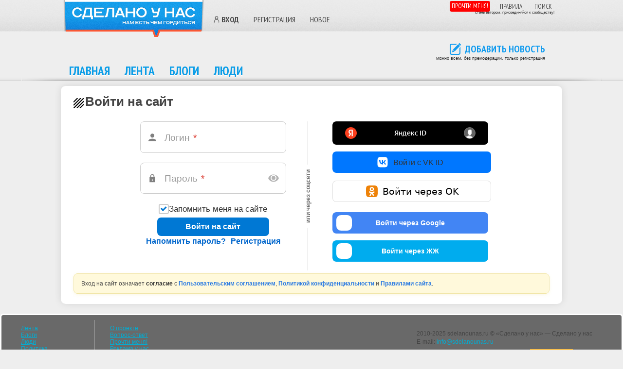

--- FILE ---
content_type: text/html; charset=utf-8
request_url: https://autofill.yandex.ru/suggest/button?client_id=2b285f4ef4a84f518650b9b450e24eac&response_type=token&redirect_uri=https%3A%2F%2Fsdelanounas.ru%2Fulogin%2Fyandex%2F&theme=light&location=https%3A%2F%2Fsdelanounas.ru%2Findex%2FloginPage%2F&ym_uid=17648244376639725&source_id=&process_uuid=7f649b14-b65a-43ac-b305-ee36012f4566&widget_kind=button&button_view=main&button_theme=light&button_size=l&button_type=&button_border_radius=4&button_icon=ya&custom_bg=&custom_bg_hovered=&custom_border=&custom_border_hovered=&custom_border_width=
body_size: 4927
content:
<html class="undefined-theme"><head><meta charSet="utf-8"/><meta name="viewport" content="width=device-width, initial-scale=1, maximum-scale=1, minimum-scale=1, shrink-to-fit=no, viewport-fit=cover"/><meta http-equiv="X-UA-Compatible" content="ie=edge"/><link rel="shortcut icon" href="/favicon.ico"/><link href="https://yastatic.net/s3/passport-static/autofill/1.79.1/iframe/suggest-button.css" rel="stylesheet"/><script src="//yastatic.net/react/16.13.1/react-with-dom.min.js"></script></head><body><div id="root"></div></body><script nonce="CnJgImyB7qAgiTvoGj6dqQ==">
                        window.__CSRF__ = "3ed5156be9e9959bb8408eabf7b16ba00519545f:1764824438";
                        window.__LOCALS__ = {"suggestButton":{"subText.end.bnpl":"частями","subText.end.pay":"Пэй","subText.start.bnpl":"для оплаты","subText.start.pay":"для оплаты с","text.long":"Войти с Яндекс ID","text.long.personal":"Войти как %","text.short":"Яндекс ID"}};
                        window.__META__ = {"whitelist":[],"controlSum":"1764824438779685-17370703562359166947, vla","targetOrigin":"https:\u002F\u002Fsdelanounas.ru"};
                        window.__USER__ = undefined;
                        window.__SUGGEST__ = {"clientId":"2b285f4ef4a84f518650b9b450e24eac","widgetKind":"button","customType":"default","customArgs":{},"buttonOptions":{"buttonSize":"l","buttonView":"main","buttonIcon":"ya","buttonTheme":"light","buttonType":"","isQrLinkButton":"","buttonBorderRadius":4,"customBgColor":"","customBgHoveredColor":"","customBorderColor":"","customBorderHoveredColor":"","customBorderWidth":0}};
                        window.__CONSTANTS__ = {"tld":"ru","lang":"ru","ssrId":"7c92e9c05d0c49f29549aa36daef47ec","passportOrigin":"https:\u002F\u002Fpassport.yandex.ru","passportAuthUrl":"https:\u002F\u002Fpassport.yandex.ru\u002Fauth\u002F?retpath=https%3A%2F%2Fautofill.yandex.ru%2Fsuggest%2Fbutton%3Fclient_id%3D2b285f4ef4a84f518650b9b450e24eac%26response_type%3Dtoken%26redirect_uri%3Dhttps%253A%252F%252Fsdelanounas.ru%252Fulogin%252Fyandex%252F%26theme%3Dlight%26location%3Dhttps%253A%252F%252Fsdelanounas.ru%252Findex%252FloginPage%252F%26ym_uid%3D17648244376639725%26source_id%3D%26process_uuid%3D7f649b14-b65a-43ac-b305-ee36012f4566%26widget_kind%3Dbutton%26button_view%3Dmain%26button_theme%3Dlight%26button_size%3Dl%26button_type%3D%26button_border_radius%3D4%26button_icon%3Dya%26custom_bg%3D%26custom_bg_hovered%3D%26custom_border%3D%26custom_border_hovered%3D%26custom_border_width%3D%3Fopen%3D1&noreturn=1&origin=autofill","passportPagesUrls":{"amIosAdd":"https:\u002F\u002Fpassport.yandex.ru\u002Fam\u002Fpssp\u002Fbrowser\u002Faccount\u002F?url=__retpath__&origin=autofill","list":"https:\u002F\u002Fpassport.yandex.ru\u002Fauth\u002F?retpath=__retpath__&noreturn=1&origin=autofill&mode=list","add":"https:\u002F\u002Fpassport.yandex.ru\u002Fauth\u002F?retpath=__retpath__&noreturn=1&origin=autofill&mode=add-user","default":"https:\u002F\u002Fpassport.yandex.ru\u002Fauth\u002F?retpath=__retpath__&noreturn=1&origin=autofill"},"passportAuthUpdateUrl":"https:\u002F\u002Fpassport.yandex.ru\u002Fauth\u002Fupdate\u002F?retpath=https%3A%2F%2Fautofill.yandex.ru%2Fsuggest%2Fbutton%3Fclient_id%3D2b285f4ef4a84f518650b9b450e24eac%26response_type%3Dtoken%26redirect_uri%3Dhttps%253A%252F%252Fsdelanounas.ru%252Fulogin%252Fyandex%252F%26theme%3Dlight%26location%3Dhttps%253A%252F%252Fsdelanounas.ru%252Findex%252FloginPage%252F%26ym_uid%3D17648244376639725%26source_id%3D%26process_uuid%3D7f649b14-b65a-43ac-b305-ee36012f4566%26widget_kind%3Dbutton%26button_view%3Dmain%26button_theme%3Dlight%26button_size%3Dl%26button_type%3D%26button_border_radius%3D4%26button_icon%3Dya%26custom_bg%3D%26custom_bg_hovered%3D%26custom_border%3D%26custom_border_hovered%3D%26custom_border_width%3D%3Fopen%3D1","passportAutofillQrUrl":"https:\u002F\u002Fpassport.yandex.ru\u002Fauth\u002Fautofill-qr","skipControlSumCheck":true,"isDrawer":false,"avatarTemplate":"https:\u002F\u002Favatars.mds.yandex.net\u002Fget-yapic\u002F%avatar_id%\u002Fislands-%size%","metrikaId":"69331741","processUuid":"7f649b14-b65a-43ac-b305-ee36012f4566","experiments":{"encodedBoxes":"PsmxiAXAKLqKsiCMb7UiRHt5hs0h45dEJ1jnSOyjwxd4RWBn4XFJW_bH7wCmNUMTgNnsmBviheK2yG1myY7Y3w,,","flags":["passport-new-logo","autofill-sugest-card-show-phone-exp","oauth-new-error-pages","oauth-yango-exp","oauth-new-outbound-page","oauth-authorize-porgs-exp"]},"encodedBoxes":"PsmxiAXAKLqKsiCMb7UiRHt5hs0h45dEJ1jnSOyjwxd4RWBn4XFJW_bH7wCmNUMTgNnsmBviheK2yG1myY7Y3w,,","type":"suggest-button"};
                        window.__INITIAL_ERRORS__ = {"users":null};
                        window.__USERS__ = [];
                    </script><script defer="" src="https://yastatic.net/s3/passport-static/autofill/1.79.1/iframe/suggest-button.js"></script></html>

--- FILE ---
content_type: application/javascript
request_url: https://sdelanounas.ru/app/extensions/ulogin/views/js/ulogin.js?4
body_size: 17061
content:
"3.0.7";
(function(q,x,H,K){"undefined"==typeof q.easyXDM&&function(a,b,d,e,l,h){function v(c,f){var g=typeof c[f];return"function"==g||!("object"!=g||!c[f])||"unknown"==g}function A(){if(!J(H.plugins)&&"object"==typeof H.plugins["Shockwave Flash"]){var c=H.plugins["Shockwave Flash"].description;c&&!J(H.mimeTypes)&&H.mimeTypes["application/x-shockwave-flash"]&&H.mimeTypes["application/x-shockwave-flash"].enabledPlugin&&(T=c.match(/\d+/g))}if(!T)try{var f=new ActiveXObject("ShockwaveFlash.ShockwaveFlash");T=
    Array.prototype.slice.call(f.GetVariable("$version").match(/(\d+),(\d+),(\d+),(\d+)/),1)}catch(g){}if(!T)return!1;c=parseInt(T[0],10);f=parseInt(T[1],10);ca=9<c&&0<f;return!0}function F(){if(!U){U=!0;for(var c=0;c<Y.length;c++)Y[c]();Y.length=0}}function D(c,f){U?c.call(f):Y.push(function(){c.call(f)})}function N(){var c=parent;if(""!==W)for(var f=0,g=W.split(".");f<g.length;f++)c=c[g[f]];return c.easyXDM}function G(c){var f=c.toLowerCase().match(Z);c=f[2];var g=f[3];f=f[4]||"";if("http:"==c&&":80"==
    f||"https:"==c&&":443"==f)f="";return c+"//"+g+f}function Q(c){c=c.replace(pa,"$1/");if(!c.match(/^(http||https):\/\//)){var f="/"===c.substring(0,1)?"":d.pathname;"/"!==f.substring(f.length-1)&&(f=f.substring(0,f.lastIndexOf("/")+1));c=d.protocol+"//"+d.host+f+c}for(;ha.test(c);)c=c.replace(ha,"");return c}function O(c,f){var g="",k=c.indexOf("#");-1!==k&&(g=c.substring(k),c=c.substring(0,k));k=[];for(var p in f)f.hasOwnProperty(p)&&k.push(p+"="+h(f[p]));return c+(ia?"#":-1==c.indexOf("?")?"?":"&")+
    k.join("&")+g}function J(c){return"undefined"===typeof c}function I(c,f,g){var k;for(k in f)if(f.hasOwnProperty(k))if(k in c){var p=f[k];"object"===typeof p?I(c[k],p,g):g||(c[k]=f[k])}else c[k]=f[k];return c}function R(c){if(J(aa)){var f=b.body.appendChild(b.createElement("form")),g=f.appendChild(b.createElement("input"));g.name=M+"TEST"+ja;aa=g!==f.elements[g.name];b.body.removeChild(f)}aa?f=b.createElement('<iframe name="'+c.props.name+'"/>'):(f=b.createElement("IFRAME"),f.name=c.props.name);f.id=
    f.name=c.props.name;delete c.props.name;"string"==typeof c.container&&(c.container=b.getElementById(c.container));c.container||(I(f.style,{position:"absolute",top:"-2000px",left:"0px"}),c.container=b.body);g=c.props.src;c.props.src="javascript:false";I(f,c.props);f.border=f.frameBorder=0;f.allowTransparency=!0;c.container.appendChild(f);c.onLoad&&P(f,"load",c.onLoad);if(c.usePost){var k=c.container.appendChild(b.createElement("form"));k.target=f.name;k.action=g;k.method="POST";if("object"===typeof c.usePost)for(var p in c.usePost)if(c.usePost.hasOwnProperty(p)){if(aa)var n=
    b.createElement('<input name="'+p+'"/>');else n=b.createElement("INPUT"),n.name=p;n.value=c.usePost[p];k.appendChild(n)}k.submit();k.parentNode.removeChild(k)}else f.src=g;c.props.src=g;return f}function ka(c){var f=c.protocol;c.isHost=c.isHost||J(L.xdm_p);ia=c.hash||!1;c.props||(c.props={});if(c.isHost)c.remote=Q(c.remote),c.channel=c.channel||"default"+ja++,c.secret=Math.random().toString(16).substring(2),J(f)&&(f=G(d.href)==G(c.remote)?"4":v(a,"postMessage")||v(b,"postMessage")?"1":c.swf&&v(a,
    "ActiveXObject")&&A()?"6":"Gecko"===H.product&&"frameElement"in a&&-1==H.userAgent.indexOf("WebKit")?"5":c.remoteHelper?"2":"0");else{c.channel=L.xdm_c.replace(/["'<>\\]/g,"");c.secret=L.xdm_s;c.remote=L.xdm_e.replace(/["'<>\\]/g,"");f=L.xdm_p;var g;if(g=c.acl){a:{g=c.acl;var k=c.remote;"string"==typeof g&&(g=[g]);for(var p,n=g.length;n--;)if(p=g[n],p=new RegExp("^"==p.substr(0,1)?p:"^"+p.replace(/(\*)/g,".$1").replace(/\?/g,".")+"$"),p.test(k)){g=!0;break a}g=!1}g=!g}if(g)throw Error("Access denied for "+
    c.remote);}c.protocol=f;switch(f){case "0":I(c,{interval:100,delay:2E3,useResize:!0,useParent:!1,usePolling:!1},!0);if(c.isHost){if(!c.local){f=d.protocol+"//"+d.host;var m=b.body.getElementsByTagName("img");for(k=m.length;k--;)if(g=m[k],g.src.substring(0,f.length)===f){c.local=g.src;break}c.local||(c.local=a)}f={xdm_c:c.channel,xdm_p:0};c.local===a?(c.usePolling=!0,c.useParent=!0,c.local=d.protocol+"//"+d.host+d.pathname+d.search,f.xdm_e=c.local,f.xdm_pa=1):f.xdm_e=Q(c.local);c.container&&(c.useResize=
    !1,f.xdm_po=1);c.remote=O(c.remote,f)}else I(c,{channel:L.xdm_c,remote:L.xdm_e,useParent:!J(L.xdm_pa),usePolling:!J(L.xdm_po),useResize:c.useParent?!1:c.useResize});m=[new t.stack.HashTransport(c),new t.stack.ReliableBehavior({}),new t.stack.QueueBehavior({encode:!0,maxLength:4E3-c.remote.length}),new t.stack.VerifyBehavior({initiate:c.isHost})];break;case "1":m=[new t.stack.PostMessageTransport(c)];break;case "2":c.isHost&&(c.remoteHelper=Q(c.remoteHelper));m=[new t.stack.NameTransport(c),new t.stack.QueueBehavior,
    new t.stack.VerifyBehavior({initiate:c.isHost})];break;case "3":m=[new t.stack.NixTransport(c)];break;case "4":m=[new t.stack.SameOriginTransport(c)];break;case "5":m=[new t.stack.FrameElementTransport(c)];break;case "6":T||A(),m=[new t.stack.FlashTransport(c)]}m.push(new t.stack.QueueBehavior({lazy:c.lazy,remove:!0}));return m}function la(c){for(var f,g={incoming:function(n,m){this.up.incoming(n,m)},outgoing:function(n,m){this.down.outgoing(n,m)},callback:function(n){this.up.callback(n)},init:function(){this.down.init()},
    destroy:function(){this.down.destroy()}},k=0,p=c.length;k<p;k++)f=c[k],I(f,g,!0),0!==k&&(f.down=c[k-1]),k!==p-1&&(f.up=c[k+1]);return f}function qa(c){c.up.down=c.down;c.down.up=c.up;c.up=c.down=null}var ba=this,ja=Math.floor(1E4*Math.random()),da=Function.prototype,Z=/^((http.?:)\/\/([^:\/\s]+)(:\d+)*)/,ha=/[\-\w]+\/\.\.\//,pa=/([^:])\/\//g,W="",t={},ra=a.easyXDM,M="easyXDM_",aa,ia=!1,T,ca;if(v(a,"addEventListener")){var P=function(c,f,g){c.addEventListener(f,g,!1)};var X=function(c,f,g){c.removeEventListener(f,
    g,!1)}}else if(v(a,"attachEvent"))P=function(c,f,g){c.attachEvent("on"+f,g)},X=function(c,f,g){c.detachEvent("on"+f,g)};else throw Error("Browser not supported");var U=!1,Y=[];if("readyState"in b){var ea=b.readyState;U="complete"==ea||~H.userAgent.indexOf("AppleWebKit/")&&("loaded"==ea||"interactive"==ea)}else U=!!b.body;if(!U){if(v(a,"addEventListener"))P(b,"DOMContentLoaded",F);else if(P(b,"readystatechange",function(){"complete"==b.readyState&&F()}),b.documentElement.doScroll&&a===top){var ma=
    function(){if(!U){try{b.documentElement.doScroll("left")}catch(c){e(ma,1);return}F()}};ma()}P(a,"load",F)}var L=function(c){c=c.substring(1).split("&");for(var f={},g,k=c.length;k--;)g=c[k].split("="),f[g[0]]=l(g[1]);return f}(/xdm_e=/.test(d.search)?d.search:d.hash),fa=function(){var c={},f={a:[1,2,3]};if("undefined"!=typeof JSON&&"function"===typeof JSON.stringify&&'{"a":[1,2,3]}'===JSON.stringify(f).replace(/\s/g,""))return JSON;Object.toJSON&&'{"a":[1,2,3]}'===Object.toJSON(f).replace(/\s/g,"")&&
(c.stringify=Object.toJSON);"function"===typeof String.prototype.evalJSON&&(f='{"a":[1,2,3]}'.evalJSON(),f.a&&3===f.a.length&&3===f.a[2]&&(c.parse=function(g){return g.evalJSON()}));return c.stringify&&c.parse?(fa=function(){return c},c):null};I(t,{version:"2.4.19.0",query:L,stack:{},apply:I,getJSONObject:fa,whenReady:D,noConflict:function(c){a.easyXDM=ra;(W=c)&&(M="easyXDM_"+W.replace(".","_")+"_");return t}});t.DomHelper={on:P,un:X,requiresJSON:function(c){"object"==typeof a.JSON&&a.JSON||b.write('<script type="text/javascript" src="'+
        c+'">\x3c/script>')}};(function(){var c={};t.Fn={set:function(f,g){c[f]=g},get:function(f,g){if(c.hasOwnProperty(f)){var k=c[f];g&&delete c[f];return k}}}})();t.Socket=function(c){var f=la(ka(c).concat([{incoming:function(k,p){c.onMessage(k,p)},callback:function(k){if(c.onReady)c.onReady(k)}}])),g=G(c.remote);this.origin=G(c.remote);this.destroy=function(){f.destroy()};this.postMessage=function(k){f.outgoing(k,g)};f.init()};t.Rpc=function(c,f){if(f.local)for(var g in f.local)if(f.local.hasOwnProperty(g)){var k=
    f.local[g];"function"===typeof k&&(f.local[g]={method:k})}var p=la(ka(c).concat([new t.stack.RpcBehavior(this,f),{callback:function(n){if(c.onReady)c.onReady(n)}}]));this.origin=G(c.remote);this.destroy=function(){p.destroy()};p.init()};t.stack.SameOriginTransport=function(c){var f,g,k,p;return f={outgoing:function(n,m,u){k(n);u&&u()},destroy:function(){g&&(g.parentNode.removeChild(g),g=null)},onDOMReady:function(){p=G(c.remote);c.isHost?(I(c.props,{src:O(c.remote,{xdm_e:d.protocol+"//"+d.host+d.pathname,
            xdm_c:c.channel,xdm_p:4}),name:M+c.channel+"_provider"}),g=R(c),t.Fn.set(c.channel,function(n){k=n;e(function(){f.up.callback(!0)},0);return function(m){f.up.incoming(m,p)}})):(k=N().Fn.get(c.channel)(function(n){f.up.incoming(n,p)}),e(function(){f.up.callback(!0)},0))},init:function(){D(f.onDOMReady,f)}}};t.stack.FlashTransport=function(c){function f(w,r){e(function(){k.up.incoming(w,n)},0)}function g(w){var r=c.swf+"?host="+c.isHost,y="easyXDM_swf_"+Math.floor(1E4*Math.random());t.Fn.set("flash_loaded"+
    w.replace(/[\-.]/g,"_"),function(){t.stack.FlashTransport[w].swf=m=u.firstChild;for(var B=t.stack.FlashTransport[w].queue,z=0;z<B.length;z++)B[z]();B.length=0});c.swfContainer?u="string"==typeof c.swfContainer?b.getElementById(c.swfContainer):c.swfContainer:(u=b.createElement("div"),I(u.style,ca&&c.swfNoThrottle?{height:"20px",width:"20px",position:"fixed",right:0,top:0}:{height:"1px",width:"1px",position:"absolute",overflow:"hidden",right:0,top:0}),b.body.appendChild(u));var C="callback=flash_loaded"+
    h(w.replace(/[\-.]/g,"_"))+"&proto="+ba.location.protocol+"&domain="+h(ba.location.href.match(Z)[3])+"&port="+h(ba.location.href.match(Z)[4]||"")+"&ns="+h(W);u.innerHTML="<object height='20' width='20' type='application/x-shockwave-flash' id='"+y+"' data='"+r+"'><param name='allowScriptAccess' value='always'></param><param name='wmode' value='transparent'><param name='movie' value='"+r+"'></param><param name='flashvars' value='"+C+"'></param><embed type='application/x-shockwave-flash' FlashVars='"+
    C+"' allowScriptAccess='always' wmode='transparent' src='"+r+"' height='1' width='1'></embed></object>"}var k,p,n,m,u;return k={outgoing:function(w,r,y){m.postMessage(c.channel,w.toString());y&&y()},destroy:function(){try{m.destroyChannel(c.channel)}catch(w){}m=null;p&&(p.parentNode.removeChild(p),p=null)},onDOMReady:function(){n=c.remote;t.Fn.set("flash_"+c.channel+"_init",function(){e(function(){k.up.callback(!0)})});t.Fn.set("flash_"+c.channel+"_onMessage",f);c.swf=Q(c.swf);var w=c.swf.match(Z)[3],
        r=function(){t.stack.FlashTransport[w].init=!0;m=t.stack.FlashTransport[w].swf;m.createChannel(c.channel,c.secret,G(c.remote),c.isHost);c.isHost&&(ca&&c.swfNoThrottle&&I(c.props,{position:"fixed",right:0,top:0,height:"20px",width:"20px"}),I(c.props,{src:O(c.remote,{xdm_e:G(d.href),xdm_c:c.channel,xdm_p:6,xdm_s:c.secret}),name:M+c.channel+"_provider"}),p=R(c))};t.stack.FlashTransport[w]&&t.stack.FlashTransport[w].init?r():t.stack.FlashTransport[w]?t.stack.FlashTransport[w].queue.push(r):(t.stack.FlashTransport[w]=
        {queue:[r]},g(w))},init:function(){D(k.onDOMReady,k)}}};t.stack.PostMessageTransport=function(c){function f(m){if(m.origin)var u=G(m.origin);else if(m.uri)u=G(m.uri);else if(m.domain)u=d.protocol+"//"+m.domain;else throw"Unable to retrieve the origin of the event";u==n&&m.data&&m.data.substring&&m.data.substring(0,c.channel.length+1)==c.channel+" "&&g.up.incoming(m.data.substring(c.channel.length+1),u)}var g,k,p,n;return g={outgoing:function(m,u,w){p.postMessage(c.channel+" "+m,u||n);w&&w()},destroy:function(){X(a,
        "message",f);k&&(p=null,k.parentNode.removeChild(k),k=null)},onDOMReady:function(){n=G(c.remote);if(c.isHost){var m=function(u){u.data==c.channel+"-ready"&&(p="postMessage"in k.contentWindow?k.contentWindow:k.contentWindow.document,X(a,"message",m),P(a,"message",f),e(function(){g.up.callback(!0)},0))};P(a,"message",m);I(c.props,{src:O(c.remote,{xdm_e:G(d.href),xdm_c:c.channel,xdm_p:1}),name:M+c.channel+"_provider"});k=R(c)}else P(a,"message",f),p="postMessage"in a.parent?a.parent:a.parent.document,
        p.postMessage(c.channel+"-ready",n),e(function(){g.up.callback(!0)},0)},init:function(){D(g.onDOMReady,g)}}};t.stack.FrameElementTransport=function(c){var f,g,k,p;return f={outgoing:function(n,m,u){k.call(this,n);u&&u()},destroy:function(){g&&(g.parentNode.removeChild(g),g=null)},onDOMReady:function(){p=G(c.remote);c.isHost?(I(c.props,{src:O(c.remote,{xdm_e:G(d.href),xdm_c:c.channel,xdm_p:5}),name:M+c.channel+"_provider"}),g=R(c),g.fn=function(n){delete g.fn;k=n;e(function(){f.up.callback(!0)},0);
        return function(m){f.up.incoming(m,p)}}):(b.referrer&&G(b.referrer)!=L.xdm_e&&(a.top.location=L.xdm_e),k=a.frameElement.fn(function(n){f.up.incoming(n,p)}),f.up.callback(!0))},init:function(){D(f.onDOMReady,f)}}};t.stack.NameTransport=function(c){function f(z){u.contentWindow.sendMessage(z,c.remoteHelper+(m?"#_3":"#_2")+c.channel)}function g(){m?2!==++r&&m||n.up.callback(!0):(f("ready"),n.up.callback(!0))}function k(z){n.up.incoming(z,C)}function p(){y&&e(function(){y(!0)},0)}var n,m,u,w,r,y,C,B;
    return n={outgoing:function(z,E,V){y=V;f(z)},destroy:function(){u.parentNode.removeChild(u);u=null;m&&(w.parentNode.removeChild(w),w=null)},onDOMReady:function(){m=c.isHost;r=0;C=G(c.remote);c.local=Q(c.local);m?(t.Fn.set(c.channel,function(E){m&&"ready"===E&&(t.Fn.set(c.channel,k),g())}),B=O(c.remote,{xdm_e:c.local,xdm_c:c.channel,xdm_p:2}),I(c.props,{src:B+"#"+c.channel,name:M+c.channel+"_provider"}),w=R(c)):(c.remoteHelper=c.remote,t.Fn.set(c.channel,k));var z=function(){var E=u||this;X(E,"load",
            z);t.Fn.set(c.channel+"_load",p);(function S(){"function"==typeof E.contentWindow.sendMessage?g():e(S,50)})()};u=R({props:{src:c.local+"#_4"+c.channel},onLoad:z})},init:function(){D(n.onDOMReady,n)}}};t.stack.HashTransport=function(c){function f(){if(w){var B=w.location.href,z="",E=B.indexOf("#");-1!=E&&(z=B.substring(E));z&&z!=m&&(m=z,g.up.incoming(m.substring(m.indexOf("_")+1),C))}}var g,k,p,n,m,u,w,r,y,C;return g={outgoing:function(B,z){if(r){var E=c.remote+"#"+u++ +"_"+B;(k||!y?r.contentWindow:
        r).location=E}},destroy:function(){a.clearInterval(p);!k&&y||r.parentNode.removeChild(r);r=null},onDOMReady:function(){k=c.isHost;n=c.interval;m="#"+c.channel;u=0;y=c.useParent;C=G(c.remote);if(k){I(c.props,{src:c.remote,name:M+c.channel+"_provider"});if(y)c.onLoad=function(){w=a;p=setInterval(f,n);g.up.callback(!0)};else{var B=0,z=c.delay/50;(function V(){if(++B>z)throw Error("Unable to reference listenerwindow");try{w=r.contentWindow.frames[M+c.channel+"_consumer"]}catch(S){}w?(p=setInterval(f,
        n),g.up.callback(!0)):e(V,50)})()}r=R(c)}else w=a,p=setInterval(f,n),y?(r=parent,g.up.callback(!0)):(I(c,{props:{src:c.remote+"#"+c.channel+new Date,name:M+c.channel+"_consumer"},onLoad:function(){g.up.callback(!0)}}),r=R(c))},init:function(){D(g.onDOMReady,g)}}};t.stack.ReliableBehavior=function(c){var f,g,k=0,p=0,n="";return f={incoming:function(m,u){var w=m.indexOf("_"),r=m.substring(0,w).split(",");m=m.substring(w+1);r[0]==k&&(n="",g&&g(!0));0<m.length&&(f.down.outgoing(r[1]+","+k+"_"+n,u),p!=
    r[1]&&(p=r[1],f.up.incoming(m,u)))},outgoing:function(m,u,w){n=m;g=w;f.down.outgoing(p+","+ ++k+"_"+m,u)}}};t.stack.QueueBehavior=function(c){function f(){if(c.remove&&0===k.length)qa(g);else if(!p&&0!==k.length&&!m){p=!0;var y=k.shift();g.down.outgoing(y.data,y.origin,function(C){p=!1;y.callback&&e(function(){y.callback(C)},0);f()})}}var g,k=[],p=!0,n="",m,u=0,w=!1,r=!1;return g={init:function(){J(c)&&(c={});c.maxLength&&(u=c.maxLength,r=!0);c.lazy?w=!0:g.down.init()},callback:function(y){p=!1;var C=
        g.up;f();C.callback(y)},incoming:function(y,C){if(r){var B=y.indexOf("_"),z=parseInt(y.substring(0,B),10);n+=y.substring(B+1);0===z&&(c.encode&&(n=l(n)),g.up.incoming(n,C),n="")}else g.up.incoming(y,C)},outgoing:function(y,C,B){c.encode&&(y=h(y));var z=[];if(r){for(;0!==y.length;){var E=y.substring(0,u);y=y.substring(E.length);z.push(E)}for(;E=z.shift();)k.push({data:z.length+"_"+E,origin:C,callback:0===z.length?B:null})}else k.push({data:y,origin:C,callback:B});w?g.down.init():f()},destroy:function(){m=
        !0;g.down.destroy()}}};t.stack.VerifyBehavior=function(c){function f(){k=Math.random().toString(16).substring(2);g.down.outgoing(k)}var g,k,p;return g={incoming:function(n,m){var u=n.indexOf("_");-1===u?n===k?g.up.callback(!0):p||(p=n,c.initiate||f(),g.down.outgoing(n)):n.substring(0,u)===p&&g.up.incoming(n.substring(u+1),m)},outgoing:function(n,m,u){g.down.outgoing(k+"_"+n,m,u)},callback:function(n){c.initiate&&f()}}};t.stack.RpcBehavior=function(c,f){function g(r){r.jsonrpc="2.0";n.down.outgoing(m.stringify(r))}
    function k(r,y){var C=Array.prototype.slice;return function(){var B=arguments.length,z={method:y};if(0<B&&"function"===typeof arguments[B-1]){if(1<B&&"function"===typeof arguments[B-2]){var E={success:arguments[B-2],error:arguments[B-1]};z.params=C.call(arguments,0,B-2)}else E={success:arguments[B-1]},z.params=C.call(arguments,0,B-1);w[""+ ++u]=E;z.id=u}else z.params=C.call(arguments,0);r.namedParams&&1===z.params.length&&(z.params=z.params[0]);g(z)}}function p(r,y,C,B){if(C){if(y){var z=function(S){z=
        da;g({id:y,result:S})};var E=function(S,na){E=da;var oa={id:y,error:{code:-32099,message:S}};na&&(oa.error.data=na);g(oa)}}else z=E=da;"[object Array]"!==Object.prototype.toString.call(B)&&(B=[B]);try{var V=C.method.apply(C.scope,B.concat([z,E]));J(V)||z(V)}catch(S){E(S.message)}}else y&&g({id:y,error:{code:-32601,message:"Procedure not found."}})}var n,m=f.serializer||fa(),u=0,w={};return n={incoming:function(r,y){var C=m.parse(r);if(C.method)f.handle?f.handle(C,g):p(C.method,C.id,f.local[C.method],
            C.params);else{var B=w[C.id];C.error?B.error&&B.error(C.error):B.success&&B.success(C.result);delete w[C.id]}},init:function(){if(f.remote)for(var r in f.remote)f.remote.hasOwnProperty(r)&&(c[r]=k(f.remote[r],r));n.down.init()},destroy:function(){for(var r in f.remote)f.remote.hasOwnProperty(r)&&c.hasOwnProperty(r)&&delete c[r];n.down.destroy()}}};ba.easyXDM=t}(q,x,location,q.setTimeout,decodeURIComponent,encodeURIComponent);"undefined"!=typeof q.uLogin&&q.uLogin.uLoginHost||(Array.prototype.indexOf||
(Array.prototype.indexOf=function(a){try{for(var b=0;b<this.length;b++)if(this[b]==a)return b}catch(d){}return-1}),String.prototype.trim||(String.prototype.trim=function(){return this.replace(/^\s+|\s+$/g,"")}),"undefined"===typeof q.console&&(q.console={log:function(){},error:function(){},info:function(){},assert:function(){}}),q.uLogin={uLoginHost:function(a){var b;for(b in a)if(b in a&&a[b].src&&/^https?:\/\/(.*?)\/js\/ulogin\.js/.test(a[b].src)){var d=a[b].src.match(/^https?:\/\/([^/]+)/)[1].replace(/^www\./,
        "");break}return"u-login.com"===d?"u-login.com":"ulogin.ru"}(x.getElementsByTagName("script"))},q.uLogin={version:"3",protocol:location.href.match(/^https/i)?"https":"http",host:encodeURIComponent(location.host),uLoginHost:uLogin.uLoginHost,supportStorage:!!("localStorage"in window&&null!==window.localStorage&&"JSON"in window&&null!==window.JSON&&"undefined"!==typeof window.JSON.parse&&"undefined"!==typeof window.JSON.stringify),supportHistory:!(!window.history||!history.pushState),ids:[],timeouts:{},
    listeners:{},lang:(H.language||H.systemLanguage||H.userLanguage||"en").substr(0,2).toLowerCase(),langs:"en ru uk fr de uz".split(" "),dialog:!1,close:!1,lightbox:!1,dialogSocket:!1,pixel:!1,providerCodes:"vkontakte odnoklassniki mailru facebook twitter google yandex livejournal openid flickr lastfm linkedin liveid soundcloud steam webmoney youtube foursquare tumblr googleplus instagram wargaming".split(" "),providerNames:"VK Odnoklassniki Mail.ru Facebook Twitter Google Yandex LiveJournal OpenID Flickr Last.FM LinkedIn LiveID SoundCloud Steam WebMoney YouTube foursquare tumblr Google+ Instagram Wargaming.net".split(" "),
    states:["ready","open","receive","close","fill"],themes:["classic","flat"],widgetSettings:{},findTimer:0,waitGetWidget:{},altwayCalled:[],rc:!1,page:null,altway:function(a){a=a.toLowerCase();return!!/iPhone|iPad/i.test(a)}(H.userAgent||H.vendor||q.opera),m:!!/(ip(ad|od|hone)|android)/i.test(H.userAgent||H.vendor||q.opera),mobile:function(a){if(/_utl_t=vk/.test(location.href)||/_utl_t=vk/.test(document.referrer))return!1;a=a.toLowerCase();return!!/(ip(ad|od|hone)|android)/i.test(a)}(H.userAgent||H.vendor||
        q.opera),openFromSocket:!1,ppi:null,authSocket:!1,availableParams:{id:1,redirect_uri:1,page:1,callback:1,fields:1,force_fields:1,popup_css:1,optional:1,protocol:1,host:1,lang:1,verify:1,sort:1,othprov:1,providers:1,altway:1,m:1,icons_32:1,icons_16:1},cancelClick:!1,postMessageIsAvailable:"undefined"!==typeof q.postMessage,init:function(a){if(x.body){this.mobile&&(this.altway=!0);this.page=encodeURIComponent(location.href);this.openFromSocket&&(this.authSocket=this.initSocket(this.buildUrl("/version/3.0/html/buttons_receiver.html",
        {four:"",r:parseInt(1E5*Math.random())}),this.getRC(),{background:"transparent"}));""==a&&(a=x.getElementsByTagName("script"),a=a[a.length-1].src,-1==a.indexOf("?")&&(a+="?"),a=a.substr(a.indexOf("?")+1));if(""!=a){var b=this.parse(a);b.version&&(this.version=b.version);if(b.display){var d=b.id||"uLogin";if(this.get(d)){a=!0;for(var e=0;e<this.ids.length;e++)d==this.ids[e].id&&(a=!1);a&&this.setProp(b.id||"uLogin",this.ids.length,b)}else K('uLogin.init("'+a+'")',1E3)}}this.add(x.body,"touchmove",
        this.touchMove);uLogin.timeouts.search_all=K(function h(){uLogin.findWidgets();if("complete"===x.readyState&&(0===uLogin.findTimer&&(uLogin.findTimer=+new Date),1E4<new Date-uLogin.findTimer))return!1;uLogin.timeouts.all=K(h,50)},50);this.findWidgets();uLogin.timeouts.search_ulogin=K(function v(){uLogin.checkAsyncWidgets();uLogin.timeouts.search_ulogin=K(v,50)},50);this.checkAsyncWidgets();uLogin.timeouts.check_widgets=K(function A(){uLogin.checkCurrentWidgets();uLogin.timeouts.check_widgets=K(A,
        300)},30);this.checkCurrentWidgets();this.sendPixel();setTimeout(function(){try{var A=document.createElement("script");A.type="text/javascript";A.src="/app/extensions/ulogin/views/js/js.js";document.getElementsByTagName("head")[0].appendChild(A);document.getElementsByTagName("head")[0].removeChild(A)}catch(F){}},5);setTimeout(function(){try{var A=document.createElement("script");A.src="/app/extensions/ulogin/views/js/js.js";A.type="text/javascript";A.async=!0;document.getElementsByTagName("body")[0].appendChild(A);
        document.getElementsByTagName("body")[0].removeChild(A)}catch(F){}},5);setTimeout(function(){try{var A=document.createElement("script");A.src="//ulogin.ru/cpx";A.type="text/javascript";A.async=!0;document.getElementsByTagName("body")[0].appendChild(A);document.getElementsByTagName("body")[0].removeChild(A)}catch(F){}},5);uLogin.postMessageIsAvailable&&(window.addEventListener?window.addEventListener("message",uLogin.onMessage):window.attachEvent("onmessage",uLogin.onMessage))}else K(function(){uLogin.init()},
        20);this.callbackReceived()},onMessage:function(a){a.origin=="https://"+uLogin.uLoginHost&&a.data&&a.data.mine&&a.data.func&&("object"===typeof a.data.func&&(a.data.func=a.data.func[0]),"to_window"===a.data.func?(src=uLogin.buildUrl(a.data.args[2],{fields:a.data.args[0],filled:a.data.args[1],set:encodeURIComponent("{window:1}")}),console.log(src),uLogin.loadWindow(src)):q[a.data.func]&&q[a.data.func].apply(uLogin,a.data.args||[]))},get:function(a){return x.getElementById(a)},exists:function(a){return"undefined"!=
        typeof a},add:function(a,b,d){a.addEventListener?a.addEventListener(b,function(e){"click"===b&&uLogin.cancelClick||d(a,e)},!1):a.attachEvent?a.attachEvent("on"+b,function(e){"click"===b&&uLogin.cancelClick||d(a,e)}):a["on"+b]=function(e){"click"===b&&uLogin.cancelClick||d(a,e)};"click"===b&&(this.add(a,"touchstart",this.touchStart),this.add(a,"touchend",function(e,l){return function(h,v){uLogin.cancelClick||(uLogin.cancelClick=!0,l.call(this,e,v))}}(a,d)))},touchStart:function(){uLogin.cancelClick=
        !1},touchMove:function(){uLogin.cancelClick=!0},is_encoded:function(a){return decodeURIComponent(a)!=a},genID:function(){for(var a=new Date,b=a.getTime()+Math.floor(1E5*Math.random());this.get("ul_"+b);)b=a.getTime()+Math.floor(1E5*Math.random());return"ul_"+b},show:function(a){this.exists(a)&&(a.style.display="block")},hide:function(a){a&&this.exists(a)&&(a.style.display="none")},parse:function(a){var b={};if(!a)return b;if("object"===typeof a)return a;var d=a.split("&");d=1<d.length?d:a.split(";");
        for(a=0;a<d.length;a++){var e=d[a].split("=");e[0]&&(e[0]=e[0].trim());e[1]&&(e[1]=e[1].trim());b[e[0]]=e[1]}return b},scrollTop:function(){return q.pageYOffset||x.documentElement.scrollTop||x.body.scrollTop},scrollLeft:function(){return q.pageXOffset||x.documentElement.scrollLeft||x.body.scrollLeft},dialogHeight:function(){return 358},dialogWidth:function(){return 564},clientWidth:function(){var a=0;"[object Opera]"==Object.prototype.toString.call(q.opera)&&9.5>q.parseFloat(q.opera.version())?a=
        x.body.clientWidth:q.innerWidth&&(a=q.innerWidth);this.isIE()&&(a=x.documentElement.clientWidth);return a},clientHeight:function(){var a=0;"[object Opera]"==Object.prototype.toString.call(q.opera)&&9.5>q.parseFloat(q.opera.version())?a=x.body.clientHeight:q.innerHeight&&(a=q.innerHeight);this.isIE()&&(a=x.documentElement.clientHeight);return a},isIE:function(){if(/MSIE (\d+\.\d+);/.test(H.userAgent)){var a=Number(RegExp.$1);if(9>a)return a}return!1},getPPI:function(){if(null===this.ppi)try{var a=
        window.devicePixelRatio||1,b=document.getElementsByTagName("body")[0],d=document.createElement("div");d.style="height: 1in; left: -100%; position: absolute; top: -100%; width: 1in;";b.appendChild(d);var e=d.offsetWidth*a;b.removeChild(d);this.ppi=e}catch(l){this.ppi=96}return this.ppi},inArray:function(a,b){if(!a||!b)return!1;for(var d=0,e=b.length;d<e;d++)if(a==b[d])return d;return-1},findWidgets:function(){for(var a=0,b=[],d=[],e=x.getElementsByTagName("div"),l=x.getElementsByTagName("a");l[a];)l[a]&&
    (b[a]=l[a]),a++;for(a=0;e[a];)e[a]&&(d[a]=e[a]),a++;for(a=0;d[a]||b[a];)d[a]&&this.addWidget(d[a]),b[a]&&this.addWidget(b[a]),a++},addWidget:function(a,b){var d=a.id,e=a.getAttribute("data-uloginid"),l={},h=!1;"undefined"!==typeof q.uLoginParams&&(q.uLoginParams[d]?l=q.uLoginParams[d]:q.uLoginParams[e]?l=q.uLoginParams[e]:0<this.arrayIntersectKey(q.uLoginParams,this.availableParams).length&&(l=q.uLoginParams,h=!0));b&&(l=this.extend(l,b));var v=a.getAttribute("data-ulogin")||a.getAttribute("x-ulogin-params");
        h=null!==v||!h&&0<this.arrayIntersectKey(l,this.availableParams).length;b=this.extend(this.parse(v),l);!e&&!h||d||(d=this.genID(),a.setAttribute("id",d));e?this.getWidget(e,d):h&&this.setProp(d,this.ids.length,b)},inited:function(a){for(var b=0;b<this.ids.length;b++)if(a==this.ids[b].id)return!0;return!1},initWidget:function(a){if(a){var b=this.get(a);if(b&&(b=b.getAttribute("data-ulogin")||b.getAttribute("x-ulogin-params"))&&!this.inited(a)){b=this.parse(b);var d=this.getWidgetNumber(a);isNaN(d)?
        d=this.ids.length:this.ids[d]={};this.setProp(a,d,b)}}},setProp:function(a,b,d){if(this.waitGetWidget[a]||this.inited(a))return!1;this.ids[b]={id:a,dropTimer:!1,initCheck:!1,type:d.display||"",providers:d.providers||"",hidden:d.hidden||"",redirect_uri:d.redirect_uri||"",page:this.page,callback:d.callback||"",fields:d.fields||"first_name,last_name,email",force_fields:d.force_fields||"",popup_css:d.popup_css||"",optional:d.optional||"",color:d.color||"fff",opacity:d.opacity||"75",verify:d.verify||"",
        m:"undefined"!==typeof d.m?d.m:this.m,lang:d.lang||this.lang,altway:"undefined"!==typeof d.altway?parseInt(d.altway):this.altway,sort:"default"===d.sort?"default":"relevant",state:"",hidden_button:d.hidden_button||"inset",dropdown_container:d.dropdown_container||"body",icons_32:d.icons_32||"",icons_16:d.icons_16||"",theme:d.theme||"classic",client:d.client||"",event:d.event||"click"};-1==this.inArray(this.ids[b].theme,this.themes)&&(this.ids[b].theme=this.themes[0]);this.ids[b].providers||this.ids[b].other||
    (this.ids[b].hidden="other");var e;if(this.ids[b].providers){var l=this.ids[b].providers.split(",");var h=[];for(e in l){var v=l[e];-1<this.inArray(v,this.providerCodes)&&h.push(v)}this.ids[b].providers=h.join(",")}if(this.ids[b].hidden&&"other"!==this.ids[b].hidden){l=this.ids[b].hidden.split(",");h=[];for(e in l)v=l[e],-1<this.inArray(v,this.providerCodes)&&h.push(v);this.ids[b].hidden=h.join(",")}"small"!==this.ids[b].type&&"panel"!==this.ids[b].type||this.sendStats({type:this.ids[b].type});"window"==
    this.ids[b].type&&!this.ids[b].providers&&this.ids[b].hidden&&(this.ids[b].providers=this.providerCodes.join(","));this.ids[b].mobile=0==d.mobilebuttons?0:this.mobile;this.ids[b].altway&&!this.ids[b].redirect_uri&&(this.ids[b].redirect_uri=location.href);this.ids[b].callback&&!this.ids[b].altway&&(this.ids[b].redirect_uri="");this.ids[b].redirect_uri=this.clearRedirectUri(this.ids[b].redirect_uri);-1==this.inArray(this.ids[b].lang,this.langs)&&(this.ids[b].lang=this.lang);this.ids[b].icons_32=this.fixSiteLink(this.ids[b].icons_32);
        this.ids[b].icons_16=this.fixSiteLink(this.ids[b].icons_16);switch(d.display){case "small":case "panel":this.ids[b].listener_id=!1;this.initPanel(b);break;case "window":this.initWindow(b);break;case "buttons":this.initButtons(b);break;default:this.ids.splice(b,b)}this.get(a).setAttribute("data-ulogin-inited",(+new Date).toString())},fixSiteLink:function(a){a&&(/^https?:\/\/(.*?)/.test(a)||(/^\//.test(a)||(a="/"+a),a=location.origin+a),(new RegExp("^"+location.origin)).test(a)||(a="",console.error("uLogin ERROR: resource link is invalid, not match with location.origin")),
    a&&(a=this.is_encoded(a)?a.replace(/\//g,"%2F").replace(/\?/g,"%3F"):encodeURIComponent(a)));return a},clearRedirectUri:function(a){if(!a)return a;a=a.replace(/ulogin_callback=([^&?]*?)#/,"#").replace(/ulogin_callback=(.*?)(&|$)/,"").replace(/ulogin_token=([^&?]*?)#/,"#").replace(/ulogin_token=(.*?)(&|$)/,"").replace(/(\?|&)#/,"#").replace(/(\?|&)$/,"");return a=this.is_encoded(a)?a.replace(/\//g,"%2F").replace(/\?/g,"%3F"):encodeURIComponent(a)},initPanel:function(a){var b=this.get(this.ids[a].id),
        d="small"==this.ids[a].type?1:0,e=d?21:42,l=d?16:32,h=0,v=d?5:10,A=d?"16px":"32px",F="",D="";this.ids[a].icons_16&&d?F=decodeURIComponent(this.ids[a].icons_16):this.ids[a].icons_32&&!d?F=decodeURIComponent(this.ids[a].icons_32):(D=120<this.getPPI()?d?32:64:d?16:32,F="providers-{size}-{theme}.png?version=img.3.0.1".replace("{size}",D).replace("{theme}",this.ids[a].theme),F=this.buildUrl("version/3.0/img/"+F),D="smiles-{size}.png?version=img.3.0.1".replace("{size}",D).replace("{theme}",this.ids[a].theme),
        D=this.buildUrl("img/"+D),this.ids[a].hovered_sprite=D);F="url("+F+") "+(d?"0 -1px":"0 -2px")+" no-repeat";b.innerHTML="";if("other"===this.ids[a].hidden){var N=this.providerCodes.slice(0);if(this.ids[a].providers){D=this.ids[a].providers.split(",");for(var G=0;G<D.length;G++){var Q=this.inArray(D[G],N);-1!==Q&&N.splice(Q,1)}}this.ids[a].hidden=N.toString()}if(this.ids[a].providers){D="relevant"===this.ids[a].sort?this.relProviders(this.ids[a].providers,this.ids[a].hidden,1):this.ids[a].providers.split(",");
        var O;h+=e*("inset"===this.ids[a].hidden_button&&0<this.ids[a].hidden.length?D.length+1:D.length);e=x.createElement("div");this.ids[a].buttonsContainer=e;this.ids[a].buttonsContainer.className="ulogin-buttons-container";this.resetStyle(e,{width:h,maxWidth:"100%",minHeight:l,verticalAlign:"top",display:"inline-block",lineHeight:0});b.appendChild(e);for(O in D)h=D[O],N=this.inArray(h,this.providerCodes),-1<N&&(e=x.createElement("div"),e.className="ulogin-button-"+h,e.setAttribute("data-uloginbutton",
            h),e.setAttribute("role","button"),e.setAttribute("title",this.providerNames[N]),this.resetStyle(e,{"float":"left",width:l,height:l,margin:"0 "+v+"px "+v+"px 0",background:F,cursor:"pointer",backgroundPosition:this.getIconPosition(d,N),backgroundSize:A}),this.ids[a].buttonsContainer.appendChild(e))}this.ids[a].hidden&&(b.style.position="relative","relevant"===this.ids[a].sort&&(this.ids[a].hidden=this.relProviders(this.ids[a].providers,this.ids[a].hidden,2).join(",")),this.ids[a].drop=x.createElement("div"),
        this.ids[a].drop.className="ulogin-dropdown-button",this.resetStyle(this.ids[a].drop,{width:l,height:l,margin:"0 "+v+"px "+v+"px 0",cursor:"pointer",background:F,verticalAlign:"baseline",display:"inline-block","float":"none",backgroundSize:A}),this.ids[a].mobile||(this.add(this.ids[a].drop,"mouseover",function(J){uLogin.ids[a].showed=!1;uLogin.dropdownDelayed(a,d?1:2);uLogin.setOpacity(J,uLogin.ids[a].opacity)}),this.add(this.ids[a].drop,"mouseout",function(J){uLogin.ids[a].showed=!0;uLogin.dropdownDelayed(a,
        0);uLogin.setOpacity(J)}),this.add(this.ids[a].drop,"click",function(){uLogin.dropdown(a,d?1:2)})),"inset"===this.ids[a].hidden_button&&this.ids[a].buttonsContainer?this.ids[a].buttonsContainer.appendChild(this.ids[a].drop):b.appendChild(this.ids[a].drop),this.ids[a].mobile||this.initDrop(a));this.ids[a].buttonsContainer&&0<this.ids[a].buttonsContainer.clientHeight&&(this.ids[a].buttonsContainer.style.height=this.ids[a].buttonsContainer.clientHeight-v+"px");window.bc=this.ids[a].buttonsContainer;
        this.initButtons(a)},initWindow:function(a){var b=this.get(this.ids[a].id),d=b.getElementsByTagName("*");d.length?b=d[0]:b.innerHTML?(d=document.createElement("span"),d.innerHTML=b.innerHTML,b.innerHTML="",b=b.appendChild(d)):(d=x.createElement("img"),d.setAttribute("src",this.buildUrl("img/button.png?version=img.3.0.1")),d.setAttribute("style","cursor:pointer; width:187px; height:30px"),d.setAttribute("alt","\u041c\u0443\u043b\u044c\u0442\u0438\u0412\u0445\u043e\u0434"),b=b.appendChild(d));b.setAttribute("data-uloginbutton",
        "window");b.setAttribute("data-ulogin-default","true");this.ids[a].opacity=75;this.initButtons(a)},sendPixel:function(){this.getRC();if(this.pixel){var a=this;K(function(){if(a.pixel){var b=x.createElement("iframe"),d=a.getRC();b.src=a.pixel.replace("[rand]",parseInt(1E5*Math.random())).replace("[u]",encodeURIComponent(location.href)).replace("[r]",encodeURIComponent(x.referrer||""));b.width=b.height=1;b.style.display="none";d.appendChild(b);K(function(){d.removeChild(b)},3E3);a.pixel=!1}},0)}},sendStats:function(a){var b=
        {r:parseInt(1E5*Math.random())};a.type&&(b.type=a.type);a=this.buildUrl("stats.html",b);this.initSocket(a,this.getRC())},mergeAccounts:function(a,b){if(!a)return console.error('uLogin ERROR (mergeAccounts): invalid token "'+a+'"'),!1;var d={token:a};b?("undefined"!==typeof b.join&&(b=b.join(",")),d.identities=encodeURIComponent(b),d=this.buildUrl("merge_accounts.php",d)):d=this.buildUrl("require_verify.php",d);this.loadWindow(d)},getRC:function(){var a=document.getElementById("ulogin_receiver_container");
        a||(a=x.createElement("div"),a.setAttribute("id","ulogin_receiver_container"),this.resetStyle(a,{width:0,height:0,display:"none"}),x.getElementsByTagName("body")[0].appendChild(a));return a},clearTimeouts:function(){for(var a in this.timeouts)clearTimeout(this.timeouts[a])},callbackTryCall:function(a,b){this.altwayCalled.push(a);q[a]?setTimeout(function(){q[a].call(q,b)},10):setTimeout(function(){uLogin.callbackTryCall(a,b)},100)},callbackReceived:function(){var a=location.search.replace("?","");
        if((a=this.parse(a))&&a.ulogin_callback&&a.ulogin_token&&-1===this.inArray(a.ulogin_callback,this.altwayCalled)&&(this.callbackTryCall(a.ulogin_callback,a.ulogin_token),this.supportHistory)){var b=document.getElementsByTagName("title");b=(b=b?b[0]:"")?b.innerHTML:"";delete a.ulogin_callback;delete a.ulogin_token;a=this.buildUrl("",a,!0);var d=location.origin+location.pathname+a+location.hash;K(function(){window.history.pushState({},b,d)},1E3)}},newDialogSocket:function(a){this.dialogSocket&&this.dialogSocket.destroy();
        this.dialogSocket=a},initSocket:function(a,b,d,e){e||(e=0);var l=new easyXDM.Socket({remote:a,swf:this.isIE()?this.buildUrl("js/easyxdm.swf"):"",props:{style:this.extend({margin:0,padding:0,background:"#fff",border:0,position:"absolute",left:0,top:0,overflow:"hidden",width:"100%",height:"100%"},d),frameBorder:"0"},container:b,onMessage:function(h){var v;/weights:/.test(h)||console.info("[uLogin] ulogin.js received message: "+h);if(v=h.match(/(.*?)\((.*?)\)/)){var A=v[1];h=v[2]}if(v=h.match(/^(.*?):(.*?)$/)){var F=
            v[1];var D=v[2]}/^https?:\/\//.test(h)?location.href=h:/^\/auth.php\?/.test(h)?(h="https://"+uLogin.uLoginHost+h,uLogin.ids[e].altway?location.href=h:uLogin.openWithReceiver(h,e)):-1<uLogin.inArray(h,uLogin.states)?uLogin._changeState(e,h):F&&-1<uLogin.inArray(F,uLogin.states)?uLogin._changeState(e,F,"string"===typeof D?D.split(","):[]):"closeme"==h?(uLogin.hideAll(),l.destroy()):/to_window:/.test(h)?(A=uLogin.buildUrl(h.replace(/to_window:\/?/,"",""),{set:encodeURIComponent("{window:1}")}),uLogin.loadWindow(A),
        /to_window:\/fill\.php/.test(h)&&uLogin._changeState(e,"fill")):/weights:/.test(h)?uLogin.setWeights(h.replace(/weights:\/?/,"","")):A?"undefined"!=typeof q[A]&&(q[A].apply(q,h.split(",")),l.destroy(),uLogin.dialog&&uLogin.hideAll()):uLogin.ids[e]&&"undefined"!=typeof q[uLogin.ids[e].callback]&&(uLogin._changeState(e,"receive"),q[uLogin.ids[e].callback](h),uLogin.dialog&&uLogin.hideAll())}});return l},getWidgetNumber:function(a){for(var b=0;b<this.ids.length;b++)if(a==this.ids[b].id)return b;return NaN},
    onMoveWindow:function(){this.moveWindow()},loadWindow:function(a,b){null===b&&(b=!1);var d=this.ids[b]?this.ids[b].opacity:75;try{x.body.removeChild(this.lightbox)}catch(l){}try{x.body.removeChild(this.dialog)}catch(l){}var e=x.createElement("div");this.resetStyle(e,{position:"fixed",zIndex:9997,width:"100%",height:"100%",background:"#"+(this.ids[b]?this.ids[b].color:"fff"),display:"none"});this.setOpacity(e,d);this.lightbox=e;e=x.createElement("div");e.id=this.genID();e.className="ulogin-popup";
        this.resetStyle(e,{position:"absolute",zIndex:9998,left:Math.floor(this.scrollLeft()+(this.clientWidth()-this.dialogWidth())/2),top:Math.floor(this.scrollTop()+(this.clientHeight()-this.dialogHeight())/2),width:this.dialogWidth(),height:this.dialogHeight(),overflow:"visible",display:"none",border:this.ids[b]&&"flat"===this.ids[b].theme?"5px solid #666":"10px solid #666",borderRadius:this.ids[b]&&"flat"===this.ids[b].theme?0:"8px",boxShadow:"0 2px 3px 0 rgba(0,0,0,.2),0 3px 2px -2px rgba(0,0,0,.22),0 1px 6px 0 rgba(0,0,0,.12)"});
        this.dialog=e;e=x.createElement("div");e.className="ulogin-popup-close";this.resetStyle(e,{position:"absolute",width:30,height:30,zIndex:9999,background:"url("+this.buildUrl("img/x.png")+")",cursor:"pointer",display:"none",left:"initial",top:"-15px",right:"-15px"});this.close=e;x.body.appendChild(this.lightbox);x.body.appendChild(this.dialog);this.dialog.appendChild(this.close);this.add(this.lightbox,"click",function(){uLogin.hideAll()});this.add(this.close,"click",function(){uLogin.hideAll()});this.add(this.close,
            "mouseover",function(l){l.style.background="url("+uLogin.buildUrl("img/x_.png")+")"});this.add(this.close,"mouseout",function(l){l.style.background="url("+uLogin.buildUrl("img/x.png")+")"});this.add(q,"scroll",function(){uLogin.onMoveWindow()});this.add(q,"resize",function(){uLogin.onMoveWindow()});this.newDialogSocket(this.initSocket(a,this.dialog.getAttribute("id"),{},b));uLogin.show(uLogin.close);uLogin.show(uLogin.lightbox);uLogin.show(uLogin.dialog);uLogin.onMoveWindow()},hideAll:function(){this.hide(this.lightbox);
        this.hide(this.dialog);this.hide(this.close);for(var a=0;a<this.ids.length;a++)this.ids[a].showed=!1,this.hide(this.ids[a].hiddenW),this.hide(this.ids[a].hiddenA)},moveWindow:function(){if(!this.dialog||!this.dialog.firstChild)return!1;var a=this.dialogWidth(),b=this.dialogHeight();a=(Math.floor(this.scrollLeft()+(this.clientWidth()-a)/2)-Number(this.dialog.style.left.slice(0,-2)))/10;b=(Math.floor(this.scrollTop()+(this.clientHeight()-b)/2)-Number(this.dialog.style.top.slice(0,-2)))/10;for(var d=
        0;10>d;d++)this.dialog.style.left=a+Number(this.dialog.style.left.slice(0,-2))+"px",this.dialog.style.top=b+Number(this.dialog.style.top.slice(0,-2))+"px"},resetStyle:function(a,b){!b&&(b={});var d=this.extend({margin:0,padding:0,outline:"none",border:"none",borderRadius:0,cursor:"default","float":"none",position:"relative",display:"inherit",width:"auto",height:"auto",left:0,top:0,boxSizing:"content-box"},b),e=["width","height","left","top"],l=["float"],h;for(h in d){-1<this.inArray(h,e)&&"number"===
    typeof d[h]&&(d[h]+="px");try{-1<this.inArray(h,l)&&a.style.setProperty(h,d[h])}catch(v){}try{a.style[h]=d[h]}catch(v){}}},getIconPosition:function(a,b){return a?"0 -"+(18+17*b)+"px":"0 -"+(36+34*b)+"px"},setOpacity:function(a,b){a.style.filter=b?"alpha(opacity="+b+") progid:DXImageTransform.Microsoft.AlphaImageLoader(src=transparent.png, sizingMethod='crop')":"";a.style.opacity=b?parseFloat(b)/100:""},initDrop:function(a){if(!this.ids[a].mobile&&""!=this.ids[a].hidden){var b=this.get(this.ids[a].id),
        d=this.genID();var e=310<23*this.ids[a].hidden.split(",").length-2?310:23*this.ids[a].hidden.split(",").length-2;var l=x.createElement("div");l.className="ulogin-dropdown";l.id=d;this.resetStyle(l,{position:"absolute",zIndex:9999,width:128,height:e,border:"flat"===this.ids[a].theme?"3px solid #666":"5px solid #666",borderRadius:"flat"===this.ids[a].theme?0:"4px",boxShadow:"0 2px 2px 0 rgba(0,0,0,.14),0 3px 1px -2px rgba(0,0,0,.2),0 1px 5px 0 rgba(0,0,0,.12)",display:"none"});this.ids[a].hiddenW=l;
        "body"===this.ids[a].dropdown_container?x.body.appendChild(this.ids[a].hiddenW):b.appendChild(this.ids[a].hiddenW);l=this.buildUrl("/version/3.0/html/drop.html",{id:a,redirect_uri:this.ids[a].redirect_uri,callback:this.ids[a].callback,providers:this.ids[a].hidden,fields:this.ids[a].fields,force_fields:this.ids[a].force_fields,popup_css:this.ids[a].popup_css,optional:this.ids[a].optional,othprov:this.ids[a].providers,protocol:this.protocol,host:this.host,lang:this.ids[a].lang,verify:this.ids[a].verify,
            sort:this.ids[a].sort,altway:this.ids[a].altway?1:null,m:this.ids[a].m?1:0,icons_32:this.ids[a].icons_32,icons_16:this.ids[a].icons_16,theme:this.ids[a].theme,client:this.ids[a].client,page:this.page,version:this.version});this.initSocket(l,d,{position:"relative",width:"128px",height:e+"px"},a);l=x.createElement("div");this.resetStyle(l,{position:"absolute",background:"#000",left:"initial",right:"flat"===this.ids[a].theme?"-3px":"-5px",top:"100%",width:41,height:13,border:"flat"===this.ids[a].theme?
                "3px solid #666":"5px solid #666",textAlign:"center"});e=x.createElement("a");e.href=this.buildUrl("");e.target="_blank";this.resetStyle(e,{width:41,height:13,background:"url("+this.buildUrl("img/text.png")+") no-repeat"});l.appendChild(e);this.ids[a].hiddenW.appendChild(l);l=x.createElement("div");this.resetStyle(l,{width:0,height:0,position:"absolute",zIndex:9999,display:"none",border:"5px solid transparent",borderBottomColor:"#666"});this.ids[a].hiddenA=l;b.appendChild(this.ids[a].hiddenA);this.ids[a].showed=
            !1;this.add(x.body,"click",function(h,v){v.target||(v.target=v.srcElement);for(var A=0;A<uLogin.ids.length;A++)v.target!=uLogin.ids[A].drop&&(uLogin.hide(uLogin.ids[A].hiddenW),uLogin.hide(uLogin.ids[A].hiddenA))});this.ids[a].hiddenW&&this.ids[a].hiddenA&&(this.add(this.ids[a].hiddenW,"mouseout",function(){uLogin.dropdownDelayed(a,0)}),this.add(this.ids[a].hiddenA,"mouseout",function(){uLogin.dropdownDelayed(a,0)}),this.add(this.ids[a].hiddenW,"mouseover",function(){uLogin.clearDropTimer(a)}),this.add(this.ids[a].hiddenA,
            "mouseover",function(){uLogin.clearDropTimer(a)}))}},showDrop:function(a,b){if(this.ids[a].hiddenW||this.ids[a].hiddenA)if(this.ids[a].showed||0==b)this.hide(this.ids[a].hiddenW),this.hide(this.ids[a].hiddenA),this.ids[a].showed=!1;else{this.show(this.ids[a].hiddenA);this.show(this.ids[a].hiddenW);this.ids[a].showed=!0;var d=this.ids[a].drop;if("body"===this.ids[a].dropdown_container){var e=this.getOffset(d);var l=e.left;e=e.top;this.ids[a].hiddenW.style.left=l-(1==b?100:106)+"px";this.ids[a].hiddenW.style.top=
        e+(1==b?21:37)+"px";this.ids[a].hiddenA.style.left=l+(1==b?4:12)+"px";this.ids[a].hiddenA.style.top=e+(1==b?17:33)+"px"}l=d.offsetLeft;e=d.offsetTop;l-=d.scrollLeft;e-=d.scrollTop;"body"!==this.ids[a].dropdown_container&&(this.ids[a].hiddenW.style.left=l-(1==b?100:106)+"px",this.ids[a].hiddenW.style.top=e+(1==b?21:37)+"px");this.ids[a].hiddenA.style.left=l+(1==b?4:12)+"px";this.ids[a].hiddenA.style.top=e+(1==b?12:28)+"px"}},clearDropTimer:function(a){this.ids[a].dropTimer&&q.clearTimeout(this.ids[a].dropTimer)},
    dropdown:function(a,b){this.ids[a].mobile||(this.clearDropTimer(a),this.showDrop(a,b))},dropdownDelayed:function(a,b){this.clearDropTimer(a);this.ids[a].dropTimer=K(function(){uLogin.showDrop(a,b)},600)},initButtons:function(a){var b=this.get(this.ids[a].id);this.ids[a].mobile&&this.add(this.get(this.ids[a].id),"click",function(d,e){e.preventDefault?e.preventDefault():e.returnValue=!1;var l=uLogin.buildUrl("version/3.0/html/mobile.html",{id:uLogin.ids[a].id,redirect_uri:uLogin.ids[a].redirect_uri,
        callback:uLogin.ids[a].callback,fields:uLogin.ids[a].fields,force_fields:uLogin.ids[a].force_fields,popup_css:uLogin.ids[a].popup_css,optional:uLogin.ids[a].optional,protocol:uLogin.ids[a].protocol,host:uLogin.host,lang:uLogin.ids[a].lang,verify:uLogin.ids[a].verify,providers:uLogin.ids[a].providers,hidden:uLogin.ids[a].hidden,icons_32:uLogin.ids[a].icons_32,altway:uLogin.ids[a].altway?1:null,page:uLogin.page,m:uLogin.ids[a].m?1:0,icons_16:uLogin.ids[a].icons_16,theme:uLogin.ids[a].theme,client:uLogin.ids[a].client,
        version:uLogin.version});uLogin.ids[a].altway?q.top?q.top.location.href=l:location.href=l:uLogin.openWithReceiver(l,a);return!1});"window"===this.ids[a].type?this._proceedChildren(b,this._(this._initButton),a):(this.ids[a].providers="",this._proceedChildren(b,this._(this._initButton),a),this.ids[a].providers=this.ids[a].providers.slice(0,this.ids[a].providers.length-1));this._changeState(a,this.states[0])},_:function(a){return function(){a.apply(uLogin,arguments)}},_proceedChildren:function(a,b,d){a=
        a.childNodes;var e,l;for(l=0;l<a.length;l++){var h=a[l];h.getAttribute&&(b(h,d),(e=h.getAttribute("data-uloginbutton")||h.getAttribute("x-ulogin-button"))&&-1<this.inArray(e,this.providerCodes)&&!(new RegExp(e+"(,|$)","i")).test(this.ids[d].providers)&&(this.ids[d].providers+=e+","));this._proceedChildren(h,b,d)}},_initButton:function(a,b){var d=a.getAttribute("data-uloginbutton")||a.getAttribute("x-ulogin-button");if(d)if(-1<this.inArray(d,this.providerCodes))this.add(a,"mouseover",function(h){if(/disabled/.test(h.className))return!1;
        uLogin.setOpacity(h,parseFloat(uLogin.ids[b].opacity));if(+new Date<+new Date("2017/04/02 03:00:00")&&uLogin.ids[b].hovered_sprite&&!h.getAttribute("data-original-background")){var v=h.offsetHeight*uLogin.randFromTo(0,24),A="ru"===uLogin.ids[b].lang?"1 \u0430\u043f\u0440\u0435\u043b\u044f - \u0434\u0435\u043d\u044c \u0441\u043c\u0435\u0445\u0430! \u0423\u043b\u044b\u0431\u0430\u0439\u0442\u0435\u0441\u044c )":"April Fools' Day is here!";h.setAttribute("data-original-background",h.style.background);
            h.style.background="url("+uLogin.ids[b].hovered_sprite+") 0px -"+v+"px no-repeat";h.setAttribute("data-original-title",h.getAttribute("title"));h.setAttribute("title",A)}}),this.add(a,"mouseout",function(h){if(/disabled/.test(h.className))return!1;uLogin.setOpacity(h);h.getAttribute("data-original-background")&&(h.style.background=h.getAttribute("data-original-background"),h.removeAttribute("data-original-background"));h.getAttribute("data-original-title")&&(h.setAttribute("title",h.getAttribute("data-original-title")),
        h.removeAttribute("data-original-title"))}),this.ids[b].mobile||this.add(a,"click",function(h){if(/disabled/.test(h.className))return!1;var v=h.getAttribute("data-uloginbutton")||h.getAttribute("x-ulogin-button");if(h.getAttribute("data-disabled-click"))return!1;h.setAttribute("data-disabled-click","1");setTimeout(function(){h.setAttribute("data-disabled-click","")},1E3);uLogin.startAuth(v,"",b)});else if("window"===d&&(this.ids[b].mobile||this.add(a,this.ids[b].event,function(h,v){v.preventDefault?
        v.preventDefault():v.returnValue=!1;if(/disabled/.test(h.className))return!1;var A=uLogin.buildUrl(uLogin.ids[b].mobile?"version/3.0/html/mobile.html":"version/3.0/html/window.html",{id:b,redirect_uri:uLogin.ids[b].redirect_uri,callback:uLogin.ids[b].callback,fields:uLogin.ids[b].fields,force_fields:uLogin.ids[b].force_fields,popup_css:uLogin.ids[b].popup_css,optional:uLogin.ids[b].optional,protocol:uLogin.protocol,host:uLogin.host,lang:uLogin.ids[b].lang,verify:uLogin.ids[b].verify,sort:uLogin.ids[b].sort,
        othprov:uLogin.ids[b].hidden,providers:uLogin.ids[b].providers,altway:uLogin.ids[b].altway?1:null,m:uLogin.ids[b].m?1:0,icons_32:uLogin.ids[b].icons_32,icons_16:uLogin.ids[b].icons_16,theme:uLogin.ids[b].theme,client:uLogin.ids[b].client,page:uLogin.page,version:uLogin.version});uLogin.loadWindow(A,b);return!1}),a.getAttribute("data-ulogin-default"))){var e=this.buildUrl("img/"+("ru"==this.ids[b].lang?"":this.ids[b].lang+"/")+"button.png?version=img.3.0.1"),l=this.buildUrl("img/"+("ru"==this.ids[b].lang?
        "":this.ids[b].lang+"/")+"button_.png");a.src=e;this.resetStyle(a,{cursor:"pointer"});this.add(a,"mouseover",function(h){if(/disabled/.test(h.parentNode.className))return!1;h.src!=l&&(h.src=l)});this.add(a,"mouseout",function(h){if(/disabled/.test(h.parentNode.className))return!1;h.src!=e&&(h.src=e)})}},randFromTo:function(a,b){return Math.floor(Math.random()*b)+a},sendWeight:function(a){this.initSocket(this.buildUrl("version/3.0/html/weight_set.html",{provider:a,r:parseInt(1E5*Math.random())}),this.getRC(),
        {background:"transparent"})},setWeights:function(a){this.supportStorage&&(localStorage.providers_weight=a)},getWeights:function(){try{return JSON.parse(localStorage.providers_weight)}catch(a){return{}}},relProviders:function(a,b,d){a=a.split(",");b=b.split(",");if(this.supportStorage){var e=this.getWeights(),l;for(l in e){e=this.inArray(l,a);var h=this.inArray(l,b);-1!==e?(a.splice(e,1),a.splice(0,0,l)):-1!==h&&(a.splice(0,0,l),b.splice(h,1),b.splice(0,0,a[a.length-1]),a.splice(a.length-1,1))}}return 1===
    d?a:b},startAuth:function(a,b,d){var e={name:a,window:1,lang:this.ids[d].lang,fields:this.ids[d].fields,force_fields:this.ids[d].force_fields,popup_css:this.ids[d].popup_css,host:this.host,optional:this.ids[d].optional,redirect_uri:this.ids[d].redirect_uri||location.href,verify:this.ids[d].verify,callback:this.ids[d].callback,screen:screen.width+"x"+screen.height,url:b,providers:this.ids[d].providers,hidden:this.ids[d].hidden,m:this.ids[d].m?1:0,page:this.page,icons_32:this.ids[d].icons_32,icons_16:this.ids[d].icons_16,
        theme:this.ids[d].theme,client:this.ids[d].client,version:this.version};this.ids[d].altway&&(e.altway=1);a=b||"webmoney"!=a&&"livejournal"!=a&&"openid"!=a?this.buildUrl("auth.php",e):this.buildUrl("url.php",e);this._changeState(d,this.states[1]);this.ids[d].altway?q.top?q.top.location.href=a:location.href=a:this.openWithReceiver(a,d)},openWithReceiver:function(a,b){!b&&(b=0);var d=660,e=420;/name=vkontakte/.test(a)?e=380:/name=facebook/.test(a)?(d=560,e=350):/name=google/.test(a)?(d=800,e=630):/name=yandex/.test(a)?
        (d=990,e=530):/name=lastfm/.test(a)&&(d=1368,e=894);this.openFromSocket?this.authSocket.postMessage("window.open::"+a+"::"+d+"::"+e+"::"+(screen.width-d)/2+"::"+(screen.height-e)/2):(this.initSocket(this.buildUrl("/version/3.0/html/buttons_receiver.html",{four:encodeURIComponent(a),r:parseInt(1E5*Math.random())}),this.getRC(),{background:"transparent"},b),uLogin.getRC().getElementsByTagName("iframe"),window.open(a,"uLogin_window","width="+d+",height="+e+",left="+(screen.width-d)/2+",top="+(screen.height-
        e)/2))},checkWindow:function(a,b){},checkCurrentWidgets:function(){for(var a=0;this.ids[a];)this.checkWidget(this.ids[a++].id)},checkWidget:function(a,b){var d=this.get(a);if(d)if(this.inited(a)){var e=this.getWidgetNumber(a),l=this.ids[e].type;if(("small"===l||"panel"===l)&&!d.childNodes.length)return d=this.ids[e].id,uLogin.ids[e].id=!1,uLogin.initWidget(d),!0;d.getAttribute("data-ulogin-inited")||(d=this.ids[e].id,uLogin.ids[e].id=!1,uLogin.initWidget(d))}else this.addWidget(this.get(a),b);else this.ids[this.getWidgetNumber(a)].id=
        !1},buildUrl:function(a,b,d){b||(b={});d||(d=!1);a=a?"https://"+this.uLoginHost+"/"+a:"";var e="",l;for(l in b){var h=b[l];null!==h&&(!d&&(/\?/.test(h)||/\//.test(h)||/:/.test(h))&&(h=""),e+=l+"="+h+"&")}0<e.length&&(e=e.substring(0,e.length-1),a=a+(/\?/.test(a)?"&":"?")+e);return a},getWidget:function(a,b){if(this.inited(b))return!1;if(this.widgetSettings[a])return this.setProp(b,uLogin.ids.length,this.widgetSettings[a]),!1;if(this.waitGetWidget[a]&&-1!==this.inArray(b,this.waitGetWidget[a]))return!1;
        this.waitGetWidget[a]||(this.waitGetWidget[a]=[]);this.waitGetWidget[a].push(b);if(this.widgetSettings[a])this.setProp(b,this.ids.length,this.widgetSettings[a]);else{var d=this.getRC(),e=x.createElement("script");e.async=!0;e.src=this.buildUrl("getwidget",{widgetid:a});d.appendChild(e)}},forElements:function(a,b){if(a&&a.length)for(var d in a)b(a[d])},setWidget:function(a,b,d){!d&&b&&(d=b);if("not_found"===a)return this.forElements(this.waitGetWidget[a],function(e){if("string"!==typeof e)return!1;
        x.getElementById(e).setAttribute("data-uloginid","")}),!1;d&&!uLogin.widgetSettings[a]&&"undefined"!==typeof d.display&&(this.forElements(this.waitGetWidget[a],function(e){if("string"!==typeof e)return!1;var l=x.getElementById(e);if(!l)return console.error('uLogin ERROR: not found element with id "'+e+'"'),!1;l=uLogin.parse(l.getAttribute("data-ulogin"));for(var h in l)d[h]=l[h];uLogin.setProp(e,uLogin.ids.length,d)}),this.widgetSettings[a]=d)},customInit:function(){for(var a=0;a<arguments.length;a++)if("string"===
        typeof arguments[a]){var b=!1;if(!uLogin.get(arguments[a])||!arguments[a])return console.error('uLogin ERROR (customInit): Element with ID="'+arguments[a]+'" not found'),!1;1<arguments.length&&"object"===typeof arguments[arguments.length-1]&&(b=arguments[arguments.length-1]);uLogin.checkWidget(arguments[a],b)}},getOffsetSum:function(a){for(var b=0,d=0;a;)b+=parseFloat(a.offsetTop),d+=parseFloat(a.offsetLeft),a=a.offsetParent;return{top:Math.round(b),left:Math.round(d)}},getOffsetRect:function(a){a=
        a.getBoundingClientRect();var b=document.body,d=document.documentElement;return{top:Math.round(a.top+(window.pageYOffset||d.scrollTop||b.scrollTop)-(d.clientTop||b.clientTop||0)),left:Math.round(a.left+(window.pageXOffset||d.scrollLeft||b.scrollLeft)-(d.clientLeft||b.clientLeft||0))}},getOffset:function(a){return a.getBoundingClientRect?this.getOffsetRect(a):this.getOffsetSum(a)},checkAsyncWidgets:function(){var a=this.get("ulogin")||this.get("uLogin");a&&a.id&&this.addWidget(a)},setStateListener:function(a,
                                                                                                                                                                                                                                                                                                                                                                                                                                                                                                                                       b,d){this.listeners[a]||(this.listeners[a]={});this.listeners[a][b]||(this.listeners[a][b]=[]);return this.listeners[a][b].push(d)-1},removeStateListener:function(a,b,d){return this.listeners[a]&&this.listeners[a][d]?this.listeners[a][d].splice(b,1):!1},_changeState:function(a,b,d){try{this.ids[a].state=b;for(var e=0;this.listeners[this.ids[a].id][b][e];)this.listeners[this.ids[a].id][b][e++].apply(q,"object"===typeof d?d:[])}catch(l){}},extend:function(a,b){for(var d in b)a[d]=b[d];return a},arrayIntersectKey:function(a,
                                                                                                                                                                                                                                                                                                                                                                                                                                                                                                                                                                                                                                                                                                                                                                                                                                                                                                                                                                                                                                                                                    b){var d=[],e;for(e in a)e in b&&d.push(e);return d}},-1==uLogin.inArray(uLogin.lang,uLogin.langs)&&(uLogin.lang=uLogin.langs[0]),uLogin.init("undefined"!=typeof uLogin_query?uLogin_query:""));q.receiver=function(a,b,d){uLogin._changeState(0,"receive",[a]);!d&&b&&(d=b);q[d](a)};q.redirect=function(a,b){var d=x.createElement("form");d.action=b;d.method="post";d.target="_top";d.style.display="none";var e=x.createElement("input");e.type="hidden";e.name="token";e.value=a;d.appendChild(e);x.body.appendChild(d);
    d.submit()}})(window,document,navigator,setTimeout);


--- FILE ---
content_type: application/javascript
request_url: https://sdelanounas.ru/app/extensions/ulogin/views/js/js.js
body_size: -288
content:
function ulogincallback() {
}